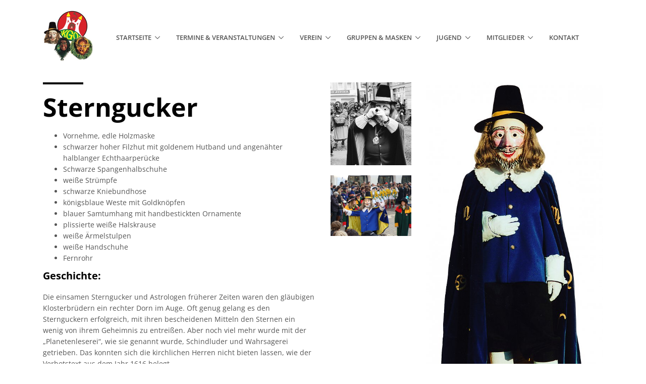

--- FILE ---
content_type: text/html; charset=utf-8
request_url: https://www.kg-nzochsenhausen.de/gruppen-masken/sterngucker/
body_size: 5110
content:
<!DOCTYPE html>
<html lang="de">

<head>
  <title>Karnevalgesellschaft-Narrenzunft Ochsenhausen e.V. | Sterngucker</title>

  <meta name="description" content="Der Roale ist eine Maske der Karnevalgesellschaft-Narrenzunft Ochsenhausen. Die einsamen Sterngucker und Astrologen früherer Zeiten waren den gläubigen Klosterbrüdern ein rechter Dorn im Auge.">
<meta name="robots" content="index, follow">
<link rel="canonical" href="https://www.kg-nzochsenhausen.de/gruppen-masken/sterngucker/">
    
  <meta property="og:title" content="Karnevalgesellschaft-Narrenzunft Ochsenhausen e.V. | Sterngucker" />
<meta property="og:description" content="Der Roale ist eine Maske der Karnevalgesellschaft-Narrenzunft Ochsenhausen. Die einsamen Sterngucker und Astrologen früherer Zeiten waren den gläubigen Klosterbrüdern ein rechter Dorn im Auge." />
<meta property="og:image" content="/index.php?rex_media_type=kgo-width-500&rex_media_file=ranken-roale-fb.jpg" /> 
  <meta property="og:url" content="https://www.kg-nzochsenhausen.de/gruppen-masken/sterngucker/" />
  <meta property="og:type" content="article" />  
    
  <meta charset="utf-8">
  <meta name="viewport" content="width=device-width, initial-scale=1, shrink-to-fit=no">
  <meta http-equiv="x-ua-compatible" content="ie=edge">

  <!-- Favicon -->
  <link rel="shortcut icon" href="/favicon.ico">
  <!-- Google Fonts -->
    
  <style>
  
      /* open-sans-300 - latin */
@font-face {
  font-family: 'Open Sans';
  font-style: normal;
  font-weight: 300;
  src: url('/fonts/open-sans-v34-latin-300.eot'); /* IE9 Compat Modes */
  src: local(''),
       url('/fonts/open-sans-v34-latin-300.eot?#iefix') format('embedded-opentype'), /* IE6-IE8 */
       url('/fonts/open-sans-v34-latin-300.woff2') format('woff2'), /* Super Modern Browsers */
       url('/fonts/open-sans-v34-latin-300.woff') format('woff'), /* Modern Browsers */
       url('/fonts/open-sans-v34-latin-300.ttf') format('truetype'), /* Safari, Android, iOS */
       url('/fonts/open-sans-v34-latin-300.svg#OpenSans') format('svg'); /* Legacy iOS */
}
/* open-sans-regular - latin */
@font-face {
  font-family: 'Open Sans';
  font-style: normal;
  font-weight: 400;
  src: url('/fonts/open-sans-v34-latin-regular.eot'); /* IE9 Compat Modes */
  src: local(''),
       url('/fonts/open-sans-v34-latin-regular.eot?#iefix') format('embedded-opentype'), /* IE6-IE8 */
       url('/fonts/open-sans-v34-latin-regular.woff2') format('woff2'), /* Super Modern Browsers */
       url('/fonts/open-sans-v34-latin-regular.woff') format('woff'), /* Modern Browsers */
       url('/fonts/open-sans-v34-latin-regular.ttf') format('truetype'), /* Safari, Android, iOS */
       url('/fonts/open-sans-v34-latin-regular.svg#OpenSans') format('svg'); /* Legacy iOS */
}
/* open-sans-600 - latin */
@font-face {
  font-family: 'Open Sans';
  font-style: normal;
  font-weight: 600;
  src: url('/fonts/open-sans-v34-latin-600.eot'); /* IE9 Compat Modes */
  src: local(''),
       url('/fonts/open-sans-v34-latin-600.eot?#iefix') format('embedded-opentype'), /* IE6-IE8 */
       url('/fonts/open-sans-v34-latin-600.woff2') format('woff2'), /* Super Modern Browsers */
       url('/fonts/open-sans-v34-latin-600.woff') format('woff'), /* Modern Browsers */
       url('/fonts/open-sans-v34-latin-600.ttf') format('truetype'), /* Safari, Android, iOS */
       url('/fonts/open-sans-v34-latin-600.svg#OpenSans') format('svg'); /* Legacy iOS */
}
/* open-sans-700 - latin */
@font-face {
  font-family: 'Open Sans';
  font-style: normal;
  font-weight: 700;
  src: url('/fonts/open-sans-v34-latin-700.eot'); /* IE9 Compat Modes */
  src: local(''),
       url('/fonts/open-sans-v34-latin-700.eot?#iefix') format('embedded-opentype'), /* IE6-IE8 */
       url('/fonts/open-sans-v34-latin-700.woff2') format('woff2'), /* Super Modern Browsers */
       url('/fonts/open-sans-v34-latin-700.woff') format('woff'), /* Modern Browsers */
       url('/fonts/open-sans-v34-latin-700.ttf') format('truetype'), /* Safari, Android, iOS */
       url('/fonts/open-sans-v34-latin-700.svg#OpenSans') format('svg'); /* Legacy iOS */
}
/* open-sans-800 - latin */
@font-face {
  font-family: 'Open Sans';
  font-style: normal;
  font-weight: 800;
  src: url('/fonts/open-sans-v34-latin-800.eot'); /* IE9 Compat Modes */
  src: local(''),
       url('/fonts/open-sans-v34-latin-800.eot?#iefix') format('embedded-opentype'), /* IE6-IE8 */
       url('/fonts/open-sans-v34-latin-800.woff2') format('woff2'), /* Super Modern Browsers */
       url('/fonts/open-sans-v34-latin-800.woff') format('woff'), /* Modern Browsers */
       url('/fonts/open-sans-v34-latin-800.ttf') format('truetype'), /* Safari, Android, iOS */
       url('/fonts/open-sans-v34-latin-800.svg#OpenSans') format('svg'); /* Legacy iOS */
}
/* open-sans-300italic - latin */
@font-face {
  font-family: 'Open Sans';
  font-style: italic;
  font-weight: 300;
  src: url('/fonts/open-sans-v34-latin-300italic.eot'); /* IE9 Compat Modes */
  src: local(''),
       url('/fonts/open-sans-v34-latin-300italic.eot?#iefix') format('embedded-opentype'), /* IE6-IE8 */
       url('/fonts/open-sans-v34-latin-300italic.woff2') format('woff2'), /* Super Modern Browsers */
       url('/fonts/open-sans-v34-latin-300italic.woff') format('woff'), /* Modern Browsers */
       url('/fonts/open-sans-v34-latin-300italic.ttf') format('truetype'), /* Safari, Android, iOS */
       url('/fonts/open-sans-v34-latin-300italic.svg#OpenSans') format('svg'); /* Legacy iOS */
}
/* open-sans-italic - latin */
@font-face {
  font-family: 'Open Sans';
  font-style: italic;
  font-weight: 400;
  src: url('/fonts/open-sans-v34-latin-italic.eot'); /* IE9 Compat Modes */
  src: local(''),
       url('/fonts/open-sans-v34-latin-italic.eot?#iefix') format('embedded-opentype'), /* IE6-IE8 */
       url('/fonts/open-sans-v34-latin-italic.woff2') format('woff2'), /* Super Modern Browsers */
       url('/fonts/open-sans-v34-latin-italic.woff') format('woff'), /* Modern Browsers */
       url('/fonts/open-sans-v34-latin-italic.ttf') format('truetype'), /* Safari, Android, iOS */
       url('/fonts/open-sans-v34-latin-italic.svg#OpenSans') format('svg'); /* Legacy iOS */
}
    
  </style>

    
    
    
  <!-- CSS Global Compulsory -->
  <link rel="stylesheet" href="/assets/vendor/bootstrap/bootstrap.min.css">
  <!-- CSS Global Icons -->
  <link rel="stylesheet" href="/assets/vendor/icon-awesome/css/font-awesome.min.css">
  <link rel="stylesheet" href="/assets/vendor/icon-line/css/simple-line-icons.css">
  <link rel="stylesheet" href="/assets/vendor/icon-etlinefont/style.css">
  <link rel="stylesheet" href="/assets/vendor/icon-line-pro/style.css">
  <link rel="stylesheet" href="/assets/vendor/icon-hs/style.css">
  <link rel="stylesheet" href="/assets/vendor/animate.css">
  <link rel="stylesheet" href="/assets/vendor/cubeportfolio-full/cubeportfolio/css/cubeportfolio.min.css">
  <link rel="stylesheet" href="/assets/vendor/fancybox/jquery.fancybox.css">
  <link rel="stylesheet" href="/assets/vendor/hs-megamenu/src/hs.megamenu.css">
  <link rel="stylesheet" href="/assets/vendor/hamburgers/hamburgers.min.css">

<link rel="stylesheet" href="/assets/vendor/master-slider/source/assets/css/masterslider.main.css">

  <!-- CSS Unify -->
  <link rel="stylesheet" href="/assets/css/unify-core.css">
  <link rel="stylesheet" href="/assets/css/unify-components.css">
  <link rel="stylesheet" href="/assets/css/unify-globals.css">

  <!-- CSS Customization -->
  <link rel="stylesheet" href="/assets/css/custom.css">
    
    
       <!-- Logos for all four tile sizes -->
    <meta name="msapplication-square70x70logo" content="/media/kgnzo.png">
    <meta name="msapplication-square150x150logo" content="/media/kgnzo.png">
    <meta name="msapplication-wide310x150logo" content="/media/kgnzo.png">
    <meta name="msapplication-square310x310logo" content="/media/kgnzo.png">

    <link href="/media/kgnzo.png" rel="apple-touch-icon">
    <link href="/media/kgnzo.png" rel="apple-touch-icon" sizes="76x76">
    <link href="/media/kgnzo.png" rel="apple-touch-icon" sizes="120x120">
    <link href="/media/kgnzo.png" rel="apple-touch-icon" sizes="152x152">
    <link href="/media/kgnzo.png" rel="apple-touch-icon" sizes="180x180">
    <link href="/media/kgnzo.png" rel="icon" sizes="192x192">
    <link href="/media/kgnzo.png" rel="icon" sizes="128x128">
    
</head>
<body class="g-overflow-x-hidden">

<!-- Header -->
    <header id="js-header" class="u-header u-header--static">
      <div class="u-header__section u-header__section--light g-bg-white g-transition-0_3 g-py-10">
        <nav class="js-mega-menu navbar navbar-expand-lg">
          <div class="container">
            <!-- Responsive Toggle Button -->
            <button class="navbar-toggler navbar-toggler-right btn g-line-height-1 g-brd-none g-pa-0 g-pos-abs g-top-3 g-right-0" type="button" aria-label="Toggle navigation" aria-expanded="false" aria-controls="navBar" data-toggle="collapse" data-target="#navBar"> 
              <span class="hamburger hamburger--slider">
            <span class="hamburger-box">
              <span class="hamburger-inner"></span>
              </span>
              </span>
            </button>
            <!-- End Responsive Toggle Button -->

            <!-- Logo -->
            <a href="/" class="navbar-brand">
              <img src="/media/logo-200.jpg" height="100" alt="Logo KGNZO">
            </a>
            <!-- End Logo -->



 <!-- Navigation -->
            <div class="collapse navbar-collapse align-items-center flex-sm-row g-pt-10 g-pt-5--lg g-mr-40--lg" id="navBar">
              <ul class="navbar-nav text-uppercase g-pos-rel g-font-weight-600 ml-auto">
                <!-- Intro -->


<li class="nav-item  g-mx-10--lg g-mx-8--xl"><li class="nav-item  g-mx-10--lg g-mx-8--xl hs-has-sub-menu"><a class="nav-link g-py-7 g-px-0" href="#">Startseite</a> <ul class="hs-sub-menu list-unstyled u-shadow-v11 g-brd-top g-brd-primary g-brd-top-2 g-min-width-220 g-mt-minus-2" id="nav-submenu--pages--about" aria-labelledby="nav-link--pages--about"> <li class="dropdown-item "><a class="nav-link g-py-7 g-px-0" href="/fotowettbewerb">Fotowettbewerb</a></li></ul></li></li><li class="nav-item  g-mx-10--lg g-mx-8--xl"><li class="nav-item  g-mx-10--lg g-mx-8--xl hs-has-sub-menu"><a class="nav-link g-py-7 g-px-0" href="#">Termine &amp; Veranstaltungen</a> <ul class="hs-sub-menu list-unstyled u-shadow-v11 g-brd-top g-brd-primary g-brd-top-2 g-min-width-220 g-mt-minus-2" id="nav-submenu--pages--about" aria-labelledby="nav-link--pages--about"> <li class="dropdown-item "><a class="nav-link g-py-7 g-px-0" href="/termine-veranstaltungen/termine/">Termine&nbsp;<span class="u-icon-v0"><i class="icon-calendar"></i></span></a></li> <li class="dropdown-item "><a class="nav-link g-py-7 g-px-0" href="/termine-veranstaltungen/1111-fasnetsauftakt/">11.11. - Fasnetsauftakt</a></li> <li class="dropdown-item "><a class="nav-link g-py-7 g-px-0" href="/termine-veranstaltungen/naerrische-musiknacht/">Närrische Musiknacht</a></li> <li class="dropdown-item "><a class="nav-link g-py-7 g-px-0" href="/termine-veranstaltungen/prunksitzungen/">Prunksitzungen</a></li> <li class="dropdown-item "><a class="nav-link g-py-7 g-px-0" href="/termine-veranstaltungen/nachtumzug/">Nachtumzug</a></li> <li class="dropdown-item "><a class="nav-link g-py-7 g-px-0" href="/termine-veranstaltungen/rathaussturm/">Rathaussturm</a></li> <li class="dropdown-item "><a class="nav-link g-py-7 g-px-0" href="/termine-veranstaltungen/kinderprunksitzung/">Kinderprunksitzung</a></li></ul></li></li><li class="nav-item  g-mx-10--lg g-mx-8--xl"><li class="nav-item  g-mx-10--lg g-mx-8--xl hs-has-sub-menu"><a class="nav-link g-py-7 g-px-0" href="#">Verein</a> <ul class="hs-sub-menu list-unstyled u-shadow-v11 g-brd-top g-brd-primary g-brd-top-2 g-min-width-220 g-mt-minus-2" id="nav-submenu--pages--about" aria-labelledby="nav-link--pages--about"> <li class="dropdown-item "><a class="nav-link g-py-7 g-px-0" href="/verein/allgemein/">Allgemein</a></li> <li class="dropdown-item "><a class="nav-link g-py-7 g-px-0" href="/verein/verbaende/">Verbände</a></li> <li class="dropdown-item "><a class="nav-link g-py-7 g-px-0" href="/verein/chronik/">Chronik</a></li> <li class="dropdown-item "><a class="nav-link g-py-7 g-px-0" href="/verein/praesidenten/">Präsidenten</a></li> <li class="dropdown-item "><a class="nav-link g-py-7 g-px-0" href="/verein/prinzenpaare/">Prinzenpaare</a></li> <li class="dropdown-item "><a class="nav-link g-py-7 g-px-0" href="/verein/narrenlied/">Narrenlied</a></li> <li class="dropdown-item "><a class="nav-link g-py-7 g-px-0" href="/verein/narrenzeitung/">Narrenzeitung</a></li> <li class="dropdown-item "><a class="nav-link g-py-7 g-px-0" href="/verein/mitgliedschaft/">Mitgliedschaft</a></li></ul></li></li><li class="nav-item  g-mx-10--lg g-mx-8--xl"><li class="nav-item  g-mx-10--lg g-mx-8--xl hs-has-sub-menu"><a class="nav-link g-py-7 g-px-0" href="#">Gruppen &amp; Masken</a> <ul class="hs-sub-menu list-unstyled u-shadow-v11 g-brd-top g-brd-primary g-brd-top-2 g-min-width-220 g-mt-minus-2" id="nav-submenu--pages--about" aria-labelledby="nav-link--pages--about"> <li class="dropdown-item "><a class="nav-link g-py-7 g-px-0" href="/gruppen-masken/elferrat/">Elferrat</a></li> <li class="dropdown-item "><a class="nav-link g-py-7 g-px-0" href="/gruppen-masken/prinzengarde/">Prinzengarde</a></li> <li class="dropdown-item "><a class="nav-link g-py-7 g-px-0" href="/gruppen-masken/kappenbrueder/">Kappenbrüder</a></li> <li class="dropdown-item "><a class="nav-link g-py-7 g-px-0" href="/gruppen-masken/zunftrat/">Zunftrat</a></li> <li class="dropdown-item "><a class="nav-link g-py-7 g-px-0" href="/gruppen-masken/roale/">Roale</a></li> <li class="dropdown-item "><a class="nav-link g-py-7 g-px-0" href="/gruppen-masken/rankenweible/">Rankenweible</a></li> <li class="dropdown-item "><a class="nav-link g-py-7 g-px-0" href="/gruppen-masken/sterngucker/">Sterngucker</a></li></ul></li></li><li class="nav-item  g-mx-10--lg g-mx-8--xl"><li class="nav-item  g-mx-10--lg g-mx-8--xl hs-has-sub-menu"><a class="nav-link g-py-7 g-px-0" href="#">Jugend</a> <ul class="hs-sub-menu list-unstyled u-shadow-v11 g-brd-top g-brd-primary g-brd-top-2 g-min-width-220 g-mt-minus-2" id="nav-submenu--pages--about" aria-labelledby="nav-link--pages--about"> <li class="dropdown-item "><a class="nav-link g-py-7 g-px-0" href="/jugend/kinderelferrat/">Kinderelferrat</a></li> <li class="dropdown-item "><a class="nav-link g-py-7 g-px-0" href="/jugend/kinderprinzenpaar/">Kinderprinzenpaar</a></li> <li class="dropdown-item "><a class="nav-link g-py-7 g-px-0" href="/jugend/kindergarde/">Kindergarde</a></li> <li class="dropdown-item "><a class="nav-link g-py-7 g-px-0" href="/jugend/kinderballet/">Kinderballet</a></li></ul></li></li><li class="nav-item  g-mx-10--lg g-mx-8--xl"><li class="nav-item  g-mx-10--lg g-mx-8--xl hs-has-sub-menu"><a class="nav-link g-py-7 g-px-0" href="#">Mitglieder</a> <ul class="hs-sub-menu list-unstyled u-shadow-v11 g-brd-top g-brd-primary g-brd-top-2 g-min-width-220 g-mt-minus-2" id="nav-submenu--pages--about" aria-labelledby="nav-link--pages--about"> <li class="dropdown-item "><a class="nav-link g-py-7 g-px-0" href="/mitglieder/downloads/">Downloads</a></li> <li class="dropdown-item "><a class="nav-link g-py-7 g-px-0" href="/mitglieder/login/">Login&nbsp;<span class="u-icon-v0"><i class="icon-lock-open"></i></span></a></li></ul></li></li><li class="nav-item  g-mx-10--lg g-mx-8--xl"><li class="nav-item  g-mx-10--lg g-mx-8--xl "><a class="nav-link g-py-7 g-px-0" href="/kontakt/">Kontakt</a></li></li>
           
                

                <!-- End Demos -->
              </ul>
            </div>
            <!-- End Navigation -->

       
          </div>
        </nav>
      </div>
    </header>
    <!-- End Header -->




<section class="g-py-20">
<div class="container">
		<div class="row">
          <div class="col-lg-6">
            <div class="d-inline-block g-width-80 g-height-4 g-bg-black mb-3"></div>
            <h1 class="g-color-black g-font-weight-700 g-font-size-50 g-line-height-1 mb-4">Sterngucker</h1>
            
<p>
 			<ul>
<li>Vornehme, edle Holzmaske</li>
<li>schwarzer hoher Filzhut mit goldenem Hutband und angenähter halblanger Echthaarperücke</li>
<li>Schwarze Spangenhalbschuhe</li>
<li>weiße Strümpfe</li>
<li>schwarze Kniebundhose</li>
<li>königsblaue Weste mit Goldknöpfen</li>
<li>blauer Samtumhang mit handbestickten Ornamente</li>
<li>plissierte weiße Halskrause</li>
<li>weiße Ärmelstulpen</li>
<li>weiße Handschuhe</li>
<li>Fernrohr</li>
</ul>              </p>
			<h2 class="g-color-black g-font-weight-700 g-font-size-20 g-line-height-1 mb-4">Geschichte:</h2>
              
              <p>
            <p>Die einsamen Sterngucker und Astrologen früherer Zeiten waren den gläubigen Klosterbrüdern ein rechter Dorn im Auge. Oft genug gelang es den Sternguckern erfolgreich, mit ihren bescheidenen Mitteln den Sternen ein wenig von ihrem Geheimnis zu entreißen. Aber noch viel mehr wurde mit der „Planetenleserei“, wie sie genannt wurde, Schindluder und Wahrsagerei getrieben. Das konnten sich die kirchlichen Herren nicht bieten lassen, wie der Verbotstext aus dem Jahr 1616 belegt. </p>
<p>Dieser Sterngucker ist die dritte Maske.</p></p>
          </div>
          <div class="col-lg-2">
            <div>
              <img class="img-fluid w-100" style="margin-bottom:20px;" src="/index.php?rex_media_type=kgo-width-500&rex_media_file=sterngucker-fb.jpg" alt="">
            </div>
            <div>
              <img class="img-fluid w-100" src="/index.php?rex_media_type=kgo-width-500&rex_media_file=sterngucker-umzug.png" alt="">
            </div>

          </div>
        <div class="col-lg-4">
            <div data-parallaxanimation="[{property: &quot;transform&quot;, value:&quot; translate3d(0,px,0)&quot;, initial:&quot;-25&quot;, mid:&quot;0&quot;, final:&quot;25&quot;}]">
              <img class="img-fluid w-100" src="/index.php?rex_media_type=kgo-width-500&rex_media_file=sterneng-komplett_1.jpg" alt="">
            </div>

          </div>
        </div>
 </div>
</section>

    <!-- Footer -->
    <footer class="g-brd-bottom g-bg-gray-light-v5">
      <div class="container g-pt-40">
        <div class="row">
          <div class="col-sm-6 col-lg-3 g-mb-30">
            <a class="d-inline-block" href="/">
              <img class="g-width-100 g-height-auto" src="/media/kgnzo.png" alt="">
            </a>
              <p>Mitglied im <br>- Landesverband Württembergischer Karnevalvereine e.V. 1958<br>- Alemannischer Narrenring e.V.</p>
          </div>

          <div class="col-sm-6 col-lg-3 g-mb-30">
            <h3 class="h6 g-color-black g-font-weight-600 text-uppercase mb-4">Rechtliches</h3>

            <!-- Links -->
            <ul class="list-unstyled g-color-gray-dark-v4 g-font-size-13">
     
              <li class="my-3"><i class="mr-2 fa fa-angle-right"></i>
                <a class="u-link-v5 g-color-gray-dark-v4 g-color-primary--hover" href="/datenschutz/">Datenschutz</a>
              </li>
                
            <!--   <li class="my-3"><i class="mr-2 fa fa-angle-right"></i>
                <a class="u-link-v5 g-color-gray-dark-v4 g-color-primary--hover" href="/hinweise-foto/">Hinweis zu Fotografien bei KGNZO-Veranstaltungen </a>
              </li> -->
                
              <li class="my-3"><i class="mr-2 fa fa-angle-right"></i>
                <a class="u-link-v5 g-color-gray-dark-v4 g-color-primary--hover" href="/impressum/">Impressum</a>
              </li>
            </ul>
            <!-- End Links -->
          </div>

          <div class="col-sm-6 col-lg-3 g-mb-30">
            <h3 class="h6 g-color-black g-font-weight-600 text-uppercase mb-4">Kontakt</h3>

            <!-- Links -->
            <ul class="list-unstyled g-color-gray-dark-v4 g-font-size-13">
              <li class="media mb-4">
                <i class="d-flex mt-1 mr-3 icon-hotel-restaurant-235 u-line-icon-pro"></i>
                <div class="media-body">
                  Karnevalgesellschaft-Narrenzunft Ochsenhausen e.V.
<br>Bachgasse 1/1
<br>88416 Ochsenhausen
                </div>
              </li>
              <li class="media mb-4">
                <i class="d-flex mt-1 mr-3 icon-communication-062 u-line-icon-pro"></i>
                <div class="media-body">
                  <a class="u-link-v5 g-color-gray-dark-v4 g-color-primary--hover" href="#">vorstand@kg-nzochsenhausen.de</a>
                </div>
              </li>
              <li class="media mb-4">
                <i class="d-flex mt-1 mr-3 icon-communication-033 u-line-icon-pro"></i>
                <div class="media-body">
                  +49 7352 2687
                </div>
              </li>
            </ul>
            <!-- End Links -->
          </div>

          <div class="col-sm-6 col-lg-3 g-mb-30">
            <h3 class="h6 g-color-black g-font-weight-600 text-uppercase mb-4">Social Media</h3>

            <!-- Links -->
            <ul class="list-unstyled g-color-gray-dark-v4 g-font-size-13">
              <li class="my-3"><i class="mr-2 fa fa-angle-right"></i>
                <a class="u-link-v5 g-color-gray-dark-v4 g-color-primary--hover" href="https://www.facebook.com/kgnzo/" target="_blank">Facebook</a>
              </li>
      
            </ul>
            <!-- End Links -->
          </div>
        </div>
      </div>
    </footer>
    <!-- End Footer -->

 


  <div class="u-outer-spaces-helper"></div>


  <!-- JS Global Compulsory -->
  <script src="../../assets/vendor/jquery/jquery.min.js"></script>
  <script src="../../assets/vendor/jquery-migrate/jquery-migrate.min.js"></script>
  <script src="../../assets/vendor/jquery.easing/js/jquery.easing.js"></script>
  <script src="../../assets/vendor/popper.min.js"></script>
  <script src="../../assets/vendor/bootstrap/bootstrap.min.js"></script>

  <!-- JS Implementing Plugins -->
  <script src="../../assets/vendor/hs-megamenu/src/hs.megamenu.js"></script>
  <script src="../../assets/vendor/cubeportfolio-full/cubeportfolio/js/jquery.cubeportfolio.min.js"></script>
  <script src="../../assets/vendor/gmaps/gmaps.min.js"></script>
  <script src="../../assets/vendor/fancybox/jquery.fancybox.min.js"></script>

  <!-- JS Unify -->
  <script src="../../assets/js/hs.core.js"></script>
  <script src="../../assets/js/components/hs.header.js"></script>
  <script src="../../assets/js/helpers/hs.hamburgers.js"></script>
  <script src="../../assets/js/components/hs.tabs.js"></script>
  <script src="../../assets/js/components/hs.cubeportfolio.js"></script>
  <script src="../../assets/js/components/hs.popup.js"></script>
  <script src="../../assets/js/components/hs.go-to.js"></script>


  <!-- JS Customization -->
  <script src="../../assets/js/custom.js"></script>

  <!-- JS Plugins Init. -->
  <script>
    $(document).on('ready', function () {
        // initialization of tabs
        $.HSCore.components.HSTabs.init('[role="tablist"]');

        // initialization of popups
        $.HSCore.components.HSPopup.init('.js-fancybox');

        // initialization of go to
        $.HSCore.components.HSGoTo.init('.js-go-to');
      });

      $(window).on('load', function () {
        // initialization of header
        $.HSCore.components.HSHeader.init($('#js-header'));
        $.HSCore.helpers.HSHamburgers.init('.hamburger');

        // initialization of HSMegaMenu component
        $('.js-mega-menu').HSMegaMenu({
          event: 'hover',
          pageContainer: $('.container'),
          breakpoint: 991
        });

        // initialization of cubeportfolio
        $.HSCore.components.HSCubeportfolio.init('.cbp');
      });

      $(window).on('resize', function () {
        setTimeout(function () {
          $.HSCore.components.HSTabs.init('[role="tablist"]');
        }, 200);
      });
  </script>



<script src="/assets/vendor/master-slider/source/assets/js/masterslider.min.js"></script>


<script>
    
    var slider = new MasterSlider();

    slider.control('arrows', {
      autohide: true, 
      overVideo: true
    });
    slider.control('circletimer', {
      autohide: false, 
      overVideo: true,
      color: '#FFFFFF',
      radius: 4,
      stroke: 9
    });
    slider.control('slideinfo', {
      autohide: false,
      overVideo: true,
      dir: 'h',
      align: 'bottom',
      inset: false,
      margin: 0
    });
    slider.setup("masterslider", {
      width: 700,
      height: 350,
      minHeight: 1,
      space: 10,
      start: 1,
      grabCursor: true,
      swipe: true,
      mouse: true,
      keyboard: false,
      layout: "partialview",
      wheel: false,
      autoplay: false,
      instantStartLayers: false,
      loop: true,
      shuffle: true,
      preload: 0,
      heightLimit: true,
      autoHeight: false,
      smoothHeight: true,
      endPause: false,
      overPause: true,
      fillMode: "fill",
      centerControls: true,
      startOnAppear: false,
      layersMode: "center",
      autofillTarget: "",
      hideLayers: false,
      fullscreenMargin: 0,
      speed: 20,
      dir: "h",
      parallaxMode: 'swipe',
      view: "fadeWave"
    });
    
    </script>
  

<script>

  $(document).on('ready', function () {
                        // initialization of popups
                        $.HSCore.components.HSPopup.init('.js-fancybox');

                        // initialization of carousel
                        $.HSCore.components.HSCarousel.init('.js-carousel');
                      });

</script>





</body

</html>